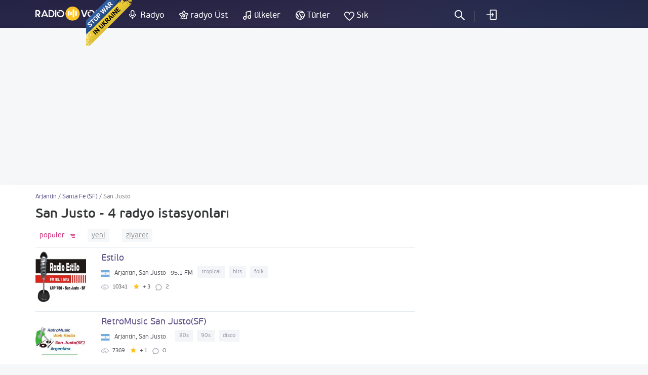

--- FILE ---
content_type: text/html; charset=UTF-8
request_url: https://radiovolna.net/tr/argentina/santa-fe-sf/san-justo-sf/
body_size: 6004
content:
<!DOCTYPE html>
<html lang="tr">
<head>
    <meta charset="UTF-8">
    <meta name="viewport" content="width=device-width, initial-scale=1">
    <meta http-equiv="X-UA-Compatible" content="IE=edge"/>
    <meta name="HandheldFriendly" content="true"/>
    <meta name="MobileOptimized" content="480"/>
    <meta name="PalmComputingPlatform" content="true"/>
    <link rel="icon" href="/favicon.ico" type="image/x-icon"/>
    <link rel="apple-touch-icon" href="/img/ios_favicon.png"/>
    <link rel="apple-touch-icon" sizes="57x57" href="/img/apple-touch-icon-57x57.png"/>
    <link rel="apple-touch-icon" sizes="60x60" href="/img/apple-touch-icon-60x60.png"/>
    <link rel="apple-touch-icon" sizes="72x72" href="/img/apple-touch-icon-72x72.png"/>
    <link rel="apple-touch-icon" sizes="76x76" href="/img/apple-touch-icon-76x76.png"/>
    <link rel="apple-touch-icon" sizes="114x114" href="/img/apple-touch-icon-114x114.png"/>
    <link rel="apple-touch-icon" sizes="120x120" href="/img/apple-touch-icon-120x120.png"/>
    <link rel="apple-touch-icon" sizes="144x144" href="/img/apple-touch-icon-144x144.png"/>
    <link rel="apple-touch-icon" sizes="152x152" href="/img/apple-touch-icon-152x152.png"/>
    <link rel="apple-touch-icon" sizes="180x180" href="/img/apple-touch-icon-180x180.png"/>
    <link rel="icon" type="image/png" href="/img/favicon-32x32.png" sizes="32x32"/>
    <link rel="icon" type="image/png" href="/img/favicon-194x194.png" sizes="194x194"/>
    <link rel="icon" type="image/png" href="/img/favicon-96x96.png" sizes="96x96"/>
    <link rel="icon" type="image/png" href="/img/android-chrome-192x192.png" sizes="192x192"/>
    <link rel="icon" type="image/png" href="/img/favicon-16x16.png" sizes="16x16"/>
    <meta property="og:site_name" content="RadioVolna.net"/>
    <link rel="alternate" href="https://radiovolna.net/argentina/santa-fe-sf/san-justo-sf/" hreflang="ru"/>
    <link rel="alternate" href="https://radiovolna.net/pl/argentina/santa-fe-sf/san-justo-sf/" hreflang="pl"/>
    <link rel="alternate" href="https://radiovolna.net/de/argentina/santa-fe-sf/san-justo-sf/" hreflang="de"/>
    <link rel="alternate" href="https://radiovolna.net/en/argentina/santa-fe-sf/san-justo-sf/" hreflang="en"/>
    <link rel="alternate" href="https://radiovolna.net/fr/argentina/santa-fe-sf/san-justo-sf/" hreflang="fr"/>
    <link rel="alternate" href="https://radiovolna.net/it/argentina/santa-fe-sf/san-justo-sf/" hreflang="it"/>
    <link rel="alternate" href="https://radiovolna.net/es/argentina/santa-fe-sf/san-justo-sf/" hreflang="es"/>
    <link rel="alternate" href="https://radiovolna.net/pt/argentina/santa-fe-sf/san-justo-sf/" hreflang="pt"/>
    <link rel="alternate" href="https://radiovolna.net/tr/argentina/santa-fe-sf/san-justo-sf/" hreflang="tr"/>
    <link rel="alternate" href="https://radiovolna.net/nl/argentina/santa-fe-sf/san-justo-sf/" hreflang="nl"/>
    <link rel="alternate" href="https://radiovolna.net/argentina/santa-fe-sf/san-justo-sf/" hreflang="x-default"/>
    <link rel="preload" href="https://images.radiovolna.net/fonts/pfbeausanspro-sebold-webfont.woff2"
          as="font" crossorigin/>
    <link rel="preload" href="https://images.radiovolna.net/fonts/pfbeausanspro-reg-webfont.woff2"
          as="font" crossorigin/>
    <link rel="preload" href="https://images.radiovolna.net/fonts/pfbeausanspro-book-webfont.woff2"
          as="font" crossorigin/>
    <link rel="preload" href="https://images.radiovolna.net/fonts/pfbeausanspro-light-webfont.woff2"
          as="font" crossorigin/>
    <link rel="preload" href="https://images.radiovolna.net/fonts/pfbeausanspro-bold-webfont.woff2"
          as="font" crossorigin/>
    <link rel="preconnect" href="//images.radiovolna.net/_files/">
    <link rel="preconnect" href="//pagead2.googlesyndication.com">
    <link rel="preconnect" href="//www.google-analytics.com">
    <link rel="preconnect" href="//www.googletagservices.com">
    <link rel="preconnect" href="//googleads.g.doubleclick.net">
    <link rel="preconnect" href="//securepubads.g.doubleclick.net">
    <meta name="csrf-param" content="_csrf_frontend">
<meta name="csrf-token" content="-naszdun-eSCOZvNO3f4CXlebzRYY3akiYzUIj6aCBmjB_6-kuHPrLRgqIBZMLxTSh1WZh4JB_HEy7Facqhxfg==">
    <title>San Justo online ve ücretsiz olarak radyo dinliyor - 4 radyo istasyonları</title>
    <a href="https://u24.gov.ua/" class="em-ribbon" style="position: fixed; left: 170px; top: 0; width: 90px; height: 90px; background: url('http://stfalcon.github.io/stopwar/img/stop-war-in-ukraine.png'); z-index: 2013; border: 0;" title="Do something to stop this war! Russians are killing our children and civilians!" target="_blank"></a>
<script async src="https://pagead2.googlesyndication.com/pagead/js/adsbygoogle.js?client=ca-pub-5055131182514317"
     crossorigin="anonymous"></script>    <meta name="description" content="San Justo - internet radyosunu online ve ücretsiz olarak dinleyin. Dünya genelinde 4&#039;den fazla radyo istasyonu.">
<link href="https://radiovolna.net/tr/argentina/santa-fe-sf/san-justo-sf/" rel="canonical">
<link href="/css/bootstrap.min.css" rel="stylesheet">
<link href="/css/style.css" rel="stylesheet">
<link href="/css/responsive.css" rel="stylesheet">
<link href="/css/lity.min.css" rel="stylesheet"></head>
<body>
<script type="application/ld+json">
    {
        "@context": "http://schema.org",
        "@type": "WebSite",
        "name": "RadioVolna",
        "url": "https://radiovolna.net"
    }

</script>
<header class="header">
    <div class="container">
        <div class="row">
            <div class="col-lg-12 col-md-12">
                <div class="logo">
                    <a href="/tr/"><img src="/img/logo.svg" alt="RadioVolna.net"
                                                                            title="RadioVolna.net"></a>
                </div>
                <nav class="submenu">
                    <ul class="top_radio">
                        <li>
                            <a href="/tr/radio/">Radyo</a>
                        </li>
                        <li>
                            <a href="/tr/top-radio/">radyo Üst</a>
                        </li>
                    </ul>
                    <ul class="music_country_genre">
                        <li>
                            <a href="/tr/countries/">ülkeler</a>
                        </li>
                        <li>
                            <a href="/tr/genre/">Türler</a>
                        </li>
                    </ul>
                    <ul class="favorites">
                                                    <li>
                                <a data-window="window-reg" href="#"
                                   class="btn-window">Sık</a>
                            </li>
                        
                    </ul>
                                            <ul class="cab cab-search">
                            <li class="search-button">
                                <a href="#" class="search-open btn-window"></a>
                            </li>
                        </ul>
                        <ul class="log signin">
                            <li>
                                <a data-window="window-reg" href="#"
                                   class="btn-window">
                                    Oturum                                </a>
                            </li>
                        </ul>
                                        <div class="menu-icon-wrapper">
                        <div class="menu-icon"></div>
                    </div>
                </nav>
                <form class="search-form" action="/tr/search.html" method="post"
                      style="display: none;">
                    <input type="hidden" name="_csrf_frontend"
                           value="-naszdun-eSCOZvNO3f4CXlebzRYY3akiYzUIj6aCBmjB_6-kuHPrLRgqIBZMLxTSh1WZh4JB_HEy7Facqhxfg==">
                    <div class="search-wrap" style="display: block">
                        <input type="text"
                               placeholder="Radyo istasyonlarını arama"
                               name="word">
                        <div class="search-result">
                            <p>radyo istasyonları</p>
                            <div class="items" data-name="list-stations"></div>
                        </div>
                        <a class="search-close" href="#"></a>
                    </div>
                </form>
            </div>
        </div>
    </div>
</header>
<main>
    <aside>
        <div class="margin-bottom-55"></div>
                <div class="margin-bottom-25" style="text-align: center">
            <center><ins class="adsbygoogle"
     style="display:block"
     data-ad-client="ca-pub-5055131182514317"
     data-ad-slot="4146366402"
     data-ad-format="auto"
     data-full-width-responsive="true"></ins>
<script>
     (adsbygoogle = window.adsbygoogle || []).push({});
</script>
</center>


        </div>
    </aside>
    <div class="wrapper">
        <div class="wrapper-header no-line">
    <div class="container">
        <div class="path">
            <div class="path" itemscope itemtype="http://schema.org/BreadcrumbList">
                <span itemprop='itemListElement' itemscope itemtype='http://schema.org/ListItem'>
                                <a itemprop='item' href='/tr/argentina/'><span itemprop='name'>Arjantin</span> </a> <meta itemprop='position' content='1'/> </span> / <span itemprop='itemListElement' itemscope itemtype='http://schema.org/ListItem'>
                                <a itemprop='item' href='/tr/argentina/santa-fe-sf/'><span itemprop='name'>Santa Fe (SF)</span> </a> <meta itemprop='position' content='2'/> </span> / <span itemprop='itemListElement' itemscope itemtype='http://schema.org/ListItem'>
                                <span itemprop='name'>San Justo</span> <meta itemprop='position' content='3'/> </span>            </div>
        </div>
        <div class="wrapper-header-title">
            <h1>San Justo - 4 radyo istasyonları</h1>
        </div>

    </div>
</div>
<div class="container">
    <div class="row">
        <div class="col-md-8" data-name="listWrapper" data-page="0" data-append=".radio-stations"
             data-url="/argentina/san-justo-sf/"
             data-order="desc">
            

            <div class="sort">
                <ul class="ul-reset tabs" data-name="sorting-type">
    <li class="active desc" data-sorting="rating">
        <a href="#">
            popüler        </a>
    </li>
    <li class=" desc" data-sorting="date_create"><a
                href="#">yeni</a></li>
    <li class=" desc" data-sorting="views"><a
                href="#">ziyaret</a>
    </li>
    </ul>
            </div>
            <div class="radio-stations">    <div class="item">
        <div class="row">
            <div class="col-sm-12">
                <a href="/tr/424938-estilo.html">
                    <div class="figure-radio-stations">
                                                    <img src="https://images.radiovolna.net/_files/images/stations/424938/7b609c67d6b51ef1cbca426cbe5d9cb1.jpg"
                                 alt="Estilo"
                                 decoding="async"/>
                                            </div>
                    <div class="item-body" data-name="item-info" data-item-id="424938">
                        <div class="item-title">
                            Estilo                        </div>

                        <div class="item-country">
                            <img src="/img/countries/ar.svg"
                                 alt="Arjantin"
                                 title="Arjantin"
                                 loading="lazy">
                            <span>Arjantin, San Justo </span>
                            <span>95.1 FM</span>
                            <span class="item-tags">
                                                            <span>
                            tropical                        </span>
                                                            <span>
                            hits                        </span>
                                                            <span>
                            folk                        </span>
                            
                        </span>
                        </div>
                        <div class="params">
                            <ul class="ul-reset">
                                <li title="sık olarak">
                                    <i class="icon-view"></i>
                                    <span>
                                    10341                                </span>
                                </li>
                                <li title="değerlendirme">
                                    <i class="icon-star"></i>
                                    <span>+ 3</span>
                                </li>
                                <li class="comments-count"
                                    title="Yorumlar">
                                    2                                </li>
                            </ul>
                        </div>
                        <div class="item-song" data-name="station-current-song">

                        </div>
                    </div>
                </a>
            </div>
        </div>
    </div>
    <div class="item">
        <div class="row">
            <div class="col-sm-12">
                <a href="/tr/425317-retromusic-san-justosf.html">
                    <div class="figure-radio-stations">
                                                    <img src="https://images.radiovolna.net/_files/images/stations/425317/b5491ce9b92e9d554aa7c7e80462f104.jpg"
                                 alt="RetroMusic San Justo(SF)"
                                 decoding="async"/>
                                            </div>
                    <div class="item-body" data-name="item-info" data-item-id="425317">
                        <div class="item-title">
                            RetroMusic San Justo(SF)                        </div>

                        <div class="item-country">
                            <img src="/img/countries/ar.svg"
                                 alt="Arjantin"
                                 title="Arjantin"
                                 loading="lazy">
                            <span>Arjantin, San Justo </span>
                            <span> </span>
                            <span class="item-tags">
                                                            <span>
                            80s                        </span>
                                                            <span>
                            90s                        </span>
                                                            <span>
                            disco                        </span>
                            
                        </span>
                        </div>
                        <div class="params">
                            <ul class="ul-reset">
                                <li title="sık olarak">
                                    <i class="icon-view"></i>
                                    <span>
                                    7369                                </span>
                                </li>
                                <li title="değerlendirme">
                                    <i class="icon-star"></i>
                                    <span>+ 1</span>
                                </li>
                                <li class="comments-count"
                                    title="Yorumlar">
                                    0                                </li>
                            </ul>
                        </div>
                        <div class="item-song" data-name="station-current-song">

                        </div>
                    </div>
                </a>
            </div>
        </div>
    </div>
    <div class="item">
        <div class="row">
            <div class="col-sm-12">
                <a href="/tr/424318-estirpe-nacional.html">
                    <div class="figure-radio-stations">
                                                    <img src="https://images.radiovolna.net/_files/images/stations/424318/db641c0d15c0f5bb45ceccf7289f1fd4.jpeg"
                                 alt="Estirpe Nacional"
                                 decoding="async"/>
                                            </div>
                    <div class="item-body" data-name="item-info" data-item-id="424318">
                        <div class="item-title">
                            Estirpe Nacional                        </div>

                        <div class="item-country">
                            <img src="/img/countries/ar.svg"
                                 alt="Arjantin"
                                 title="Arjantin"
                                 loading="lazy">
                            <span>Arjantin, San Justo </span>
                            <span>1250 AM</span>
                            <span class="item-tags">
                                                            <span>
                            oldies                        </span>
                            
                        </span>
                        </div>
                        <div class="params">
                            <ul class="ul-reset">
                                <li title="sık olarak">
                                    <i class="icon-view"></i>
                                    <span>
                                    5801                                </span>
                                </li>
                                <li title="değerlendirme">
                                    <i class="icon-star"></i>
                                    <span>+ 1</span>
                                </li>
                                <li class="comments-count"
                                    title="Yorumlar">
                                    0                                </li>
                            </ul>
                        </div>
                        <div class="item-song" data-name="station-current-song">

                        </div>
                    </div>
                </a>
            </div>
        </div>
    </div>
    <div class="item">
        <div class="row">
            <div class="col-sm-12">
                <a href="/tr/425253-universidad-unlam.html">
                    <div class="figure-radio-stations">
                                                    <img src="https://images.radiovolna.net/_files/images/stations/425253/ff83e269-08ea-476a-b244-ccf2d399f025.png"
                                 alt="Universidad UNLAM"
                                 decoding="async"/>
                                            </div>
                    <div class="item-body" data-name="item-info" data-item-id="425253">
                        <div class="item-title">
                            Universidad UNLAM                        </div>

                        <div class="item-country">
                            <img src="/img/countries/ar.svg"
                                 alt="Arjantin"
                                 title="Arjantin"
                                 loading="lazy">
                            <span>Arjantin, San Justo </span>
                            <span>89.1 FM</span>
                            <span class="item-tags">
                                                            <span>
                            oldies                        </span>
                            
                        </span>
                        </div>
                        <div class="params">
                            <ul class="ul-reset">
                                <li title="sık olarak">
                                    <i class="icon-view"></i>
                                    <span>
                                    5612                                </span>
                                </li>
                                <li title="değerlendirme">
                                    <i class="icon-star"></i>
                                    <span>0</span>
                                </li>
                                <li class="comments-count"
                                    title="Yorumlar">
                                    0                                </li>
                            </ul>
                        </div>
                        <div class="item-song" data-name="station-current-song">

                        </div>
                    </div>
                </a>
            </div>
        </div>
    </div>
            </div>
            <div class="block_3"></div>
                    </div>
        <div class="col-md-4">
            <div class="banner">
                <div class="block_2"><ins class="adsbygoogle"
     style="display:block"
     data-ad-client="ca-pub-5055131182514317"
     data-ad-slot="5708636188"
     data-ad-format="auto"
     data-full-width-responsive="true"></ins>
<script>
     (adsbygoogle = window.adsbygoogle || []).push({});
</script></div>
            </div>
                                            </div>
    </div>
</div>
    </div>
</main>
<footer class="footer">
    <div class="container">
        <div class="row">
            <div class="col-sm-6">
                <div class="info">
                    <img src="/img/logo.svg" alt="RadioVolna.net" title="RadioVolna.net"><br>
                    <p>Radyo istasyonları, çalma listeleri, müzik ve sanatçıların Kataloğu</p>
                </div>
                <div class="lang">
                    <a href="#" class="link-lang"><span>Türk</span> <i
                                class="arr-down"></i></a>
                    <ul class="ul-reset">
                                                    <li>
                                <a href="/argentina/santa-fe-sf/san-justo-sf/"><span>Русский</span></a>
                            </li>
                                                                            <li>
                                <a href="/en/argentina/santa-fe-sf/san-justo-sf/"><span>English</span></a>
                            </li>

                                                    <li>
                                <a href="/pl/argentina/santa-fe-sf/san-justo-sf/"><span>Polski</span></a>
                            </li>

                                                    <li>
                                <a href="/fr/argentina/santa-fe-sf/san-justo-sf/"><span>Français</span></a>
                            </li>

                                                    <li>
                                <a href="/de/argentina/santa-fe-sf/san-justo-sf/"><span>Deutsch</span></a>
                            </li>

                                                    <li>
                                <a href="/it/argentina/santa-fe-sf/san-justo-sf/"><span>Italiano</span></a>
                            </li>

                                                    <li>
                                <a href="/es/argentina/santa-fe-sf/san-justo-sf/"><span>Español</span></a>
                            </li>

                                                    <li>
                                <a href="/pt/argentina/santa-fe-sf/san-justo-sf/"><span>Português</span></a>
                            </li>

                                                    <li>
                                <a href="/nl/argentina/santa-fe-sf/san-justo-sf/"><span>Nederlands</span></a>
                            </li>

                                            </ul>
                </div>
                <div class="soc">
                    <a href="https://www.facebook.com/RadioVolnaNet/" target="_blank"><img
                                src="https://images.radiovolna.net/img/icon-fb-2.png"
                                alt="Facebook"
                                title="Facebook"></a>
                    <a href="https://play.google.com/store/apps/details?id=com.awcoding.volna.radiovolna"
                       target="_blank" style="margin-left: 15px">
                        <img src="/img/google-play.svg" alt="Google play" style="max-width: 140px !important;">
                    </a>
                </div>
            </div>
            <div class="col-sm-3 col-xs-6">
                <nav class="menu">
                    <div class="menu-title">Site hakkında bilgiler</div>
                    <ul class="ul-reset">
                        <li>
                            <a href="/tr/terms.html">
                                Hakkımızda                            </a>
                        </li>
                        <li>
                            <a href="/tr/privacy.html">
                                Gizlilik Politikası                            </a>
                        </li>
                        <li>
                            <a href="/tr/faq.html">
                                FAQ                            </a>
                        </li>
                    </ul>
                </nav>
            </div>
            <div class="col-sm-3 col-xs-6">
                <nav class="menu">
                    <div class="menu-title">Site menüsü</div>
                    <ul class="ul-reset">
                        <li>
                            <a href="/tr/user-radio.html">
                                radyoyu ekle                            </a>
                        </li>
                        <li>
                            <a href="/tr/contacts.html">
                                kontaklar                            </a>
                        </li>
                        <li>
                            <a href="/tr/search-track.html">
                                parçaya göre Radyo Arama                            </a>
                        </li>
                        <li><a href="/tr/radio_stations/embed/index.html">
                                Sitenizde Radyo                            </a>
                        </li>
                    </ul>
                </nav>
            </div>
        </div>
        <div class="copyright">
            <div class="row">
                <div class="col-md-9">
                    <!--LiveInternet counter-->
                    <script type="text/javascript">
                        new Image().src = "//counter.yadro.ru/hit?r" +
                            escape(document.referrer) + ((typeof (screen) == "undefined") ? "" :
                                ";s" + screen.width + "*" + screen.height + "*" + (screen.colorDepth ?
                                screen.colorDepth : screen.pixelDepth)) + ";u" + escape(document.URL) +
                            ";" + Math.random();</script>
                    <!--/LiveInternet-->
                    <span><b>&copy; 2013-2026</b> Radiovolna.net - Online radyo dinleyin</span>
                </div>
            </div>
        </div>
    </div>
    <a href="#" class="btn-up"></a>
</footer>
    <div class="window" id="window-reg">
        <div class="window-inner">
            <div class="window-title">
                <i class="icon-reg"></i>
                <span>kayıt</span>
                <p>Sık kullanılanlara ekleyin sevdiğiniz radyo istasyonlarını ve iletim kaydet</p>
            </div>
            <div class="soc" data-name="list-networks-wrapper"
                 data-url="/site/soclogin.html">
                <a href="#" data-network-name="vk"><img
                            src="/img/networks/vk.svg" alt="Vk" data-provider="vkontakte"
                            title="Vk"></a>
                <a href="#"><img src="/img/networks/facebook.svg" data-provider="facebook"
                                 alt="Facebook" title="Facebook"></a>
                <a href="#"><img src="/img/networks/google.svg" data-provider="google" alt="Google+"
                                 title="Google+"></a>
                <a href="#"><img src="/img/networks/mailru.svg" data-provider="mailru" alt="Mail.ru"
                                 title="Mail.ru"></a>
                <a href="#"><img src="/img/networks/ok.svg" data-provider="odnoklassniki" alt="Odnoklassniki"
                                 title="Odnoklassniki"></a>
                <a href="#"><img src="/img/networks/yahoo.svg" data-provider="yahoo" alt="Yahoo"
                                 title="Yahoo"></a>
                <a href="#"><img src="/img/networks/yandex.svg" data-provider="yandex" alt="Yandex"
                                 title="Yandex"></a>
            </div>
            <a href="#" class="btn-close"></a>
        </div>
    </div>
<div id="ajax-loader" style="display: none;"><img src="https://images.radiovolna.net/img/76.gif"
                                                  alt="Loading" title="Loading"></div>

<script>
    var currentLang = 'tr';
</script>
<script>
    (function (i, s, o, g, r, a, m) {
        i['GoogleAnalyticsObject'] = r;
        i[r] = i[r] || function () {
            (i[r].q = i[r].q || []).push(arguments)
        }, i[r].l = 1 * new Date();
        a = s.createElement(o),
            m = s.getElementsByTagName(o)[0];
        a.async = 1;
        a.src = g;
        m.parentNode.insertBefore(a, m)
    })(window, document, 'script', 'https://www.google-analytics.com/analytics.js', 'ga');

    ga('create', 'UA-85221890-1', 'auto');
    ga('send', 'pageview');

</script>
<script src="/js/jquery-3.1.1.min.js"></script>
<script src="/js/common-frontend.js"></script>
<script src="/js/common.js"></script>
<script src="/js/lity.min.js"></script>
<script src="https://images.radiovolna.net/js/user/auth_register.js"></script></body>
</html>


--- FILE ---
content_type: text/html; charset=utf-8
request_url: https://www.google.com/recaptcha/api2/aframe
body_size: 265
content:
<!DOCTYPE HTML><html><head><meta http-equiv="content-type" content="text/html; charset=UTF-8"></head><body><script nonce="_dJ7vmD3-_WoBhPHobf9FQ">/** Anti-fraud and anti-abuse applications only. See google.com/recaptcha */ try{var clients={'sodar':'https://pagead2.googlesyndication.com/pagead/sodar?'};window.addEventListener("message",function(a){try{if(a.source===window.parent){var b=JSON.parse(a.data);var c=clients[b['id']];if(c){var d=document.createElement('img');d.src=c+b['params']+'&rc='+(localStorage.getItem("rc::a")?sessionStorage.getItem("rc::b"):"");window.document.body.appendChild(d);sessionStorage.setItem("rc::e",parseInt(sessionStorage.getItem("rc::e")||0)+1);localStorage.setItem("rc::h",'1768961736897');}}}catch(b){}});window.parent.postMessage("_grecaptcha_ready", "*");}catch(b){}</script></body></html>